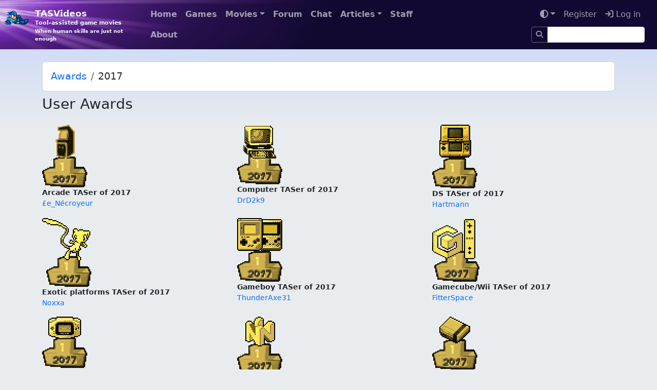

--- FILE ---
content_type: text/html; charset=utf-8
request_url: https://tasvideos.org/Awards/2017
body_size: 5278
content:
<!DOCTYPE html>
<html lang="en">
<head>
	<meta charset="utf-8" />
	<meta name="viewport" content="width=device-width, initial-scale=1.0" />
	
		<meta name="google-site-verification" content="dvluB-ypxKLVGmSQpqBmi9i1xo85I0OmRFD2GhJkTYw" />
	
	<title>Awards/2017 - TASVideos</title>
	<link rel="canonical" href="http://tasvideos.org/Awards/2017" />

	<link rel="shortcut icon" href="/favicon.ico" type="image/x-icon">
	<link rel="stylesheet" href="/css/bootstrap.css?v=9amaWuE-rFNjLMhixLV243gXPeM" />
	<link rel="stylesheet" href="/css/site.css?v=aw2RoHKQyxjpOTGKPJQWcHGzG4s" />
	<link rel="stylesheet" href="https://cdnjs.cloudflare.com/ajax/libs/font-awesome/6.6.0/css/all.min.css" integrity="sha512-Kc323vGBEqzTmouAECnVceyQqyqdsSiqLQISBL29aUW4U/M7pSPA/gEUZQqv1cwx4OnYxTxve5UMg5GT6L4JJg==" crossorigin="anonymous" referrerpolicy="no-referrer" />

	<script src="/js/site-head.js?v=3GGd0_SxRltQvHXbTkRodS_uFEM"></script>

	<link rel="alternate" href="/news.rss" type="application/rss+xml" title="TASVideos RSS News Feed">
	<link rel="alternate" href="/submissions.rss" type="application/rss+xml" title="TASVideos RSS Submission Feed">
	<link rel="alternate" href="/publications.rss" type="application/rss+xml" title="TASVideos RSS Publication Feed">
	<link rel="alternate" href="/wiki.rss" type="application/rss+xml" title="TASVideos RSS Wiki Feed">
	<meta property="og:type" content="website" />
<meta property="og:site_name" content="TASVideos"/>
<meta property="og:title" content="Awards / 2017" />
<meta property="og:description" content="" />
<meta property="og:url" content="https://tasvideos.org/Awards/2017" />
<meta property="og:image" content="https://tasvideos.org/images/logo-embed.png" />


</head>
<body>
	<nav id="banner" class="navbar navbar-expand-md navbar-dark mb-4">
		<div class="container-fluid">
			<div class="site-banner w-100 overflow-hidden position-absolute start-0 top-0">
				<picture>
					<source srcset="/images/tasvideosbg.webp" type="image/webp">
					<img src="/images/tasvideosbg.jpg">
				</picture>
			</div>
			<a id="icon" href="/">
				<picture>
					<source srcset="/images/logo-light.webp .5x,
							/images/logo-light-2x.webp 1x,
							/images/logo-light-4x.webp 2x"
							type="image/webp">
					<img class="site-icon site-icon-light" src="/images/logo-light-2x.png"
						 srcset="/images/logo-light.png .5x,
							/images/logo-light-2x.png 1x,
							/images/logo-light-4x.png 2x" loading="lazy">
				</picture>
				<picture>
					<source srcset="/images/logo-dark.webp .5x,
							/images/logo-dark-2x.webp 1x,
							/images/logo-dark-4x.webp 2x"
							type="image/webp">
					<img class="site-icon site-icon-dark"
						 srcset="/images/logo-dark.png .5x,
							/images/logo-dark-2x.png 1x,
							/images/logo-dark-4x.png 2x" loading="lazy">
				</picture>
			</a>
			<a id="mantra" href="/">
				<div id="brand">TASVideos</div>
				<div id="mantra-1">Tool-assisted game movies</div>
				<div id="mantra-2">When human skills are just not enough</div>
			</a>
			<button class="navbar-toggler" type="button" data-bs-toggle="collapse" data-bs-target="#navbarCollapse" aria-controls="navbarCollapse" aria-expanded="false" aria-label="Toggle navigation">
				<span class="navbar-toggler-icon"></span>
			</button>
			<div class="collapse navbar-collapse z-2" id="navbarCollapse">
				<div class="container-fluid">
					<div class="d-flex">
						<div class="me-auto">
							<ul class="flex-wrap me-2 me-md-0 fw-bold navbar-nav">
	<li class="nav-item">
		<a class="nav-link" href="/">Home</a>
	</li>
	<li class="nav-item">
		<a class="nav-link" href="/Games/List">Games</a>
	</li>
	<li class="nav-item dropdown"><a href='#' class='nav-link dropdown-toggle' data-bs-toggle='dropdown'>Movies<span class='caret'></span></a><div class='dropdown-menu'>
		<a class="dropdown-item" href="/Class">Movie Classes</a>
		<a class="dropdown-item" href="/Movies">Publications</a>
		<a class="dropdown-item" href="/Subs-List">Submissions</a>
		<a class="dropdown-item" href="/Userfiles">User Files</a>
	</div></li>
	<li class="nav-item">
		<a class="nav-link" href="/Forum">Forum</a>
	</li>
	<li class="nav-item">
		<a class="nav-link" href="/LiveChat">Chat</a>
	</li>
	<li class="nav-item dropdown"><a href='#' class='nav-link dropdown-toggle' data-bs-toggle='dropdown'>Articles<span class='caret'></span></a><div class='dropdown-menu'>
		<a class="dropdown-item" href="/ArticleIndex">Article Index</a>
		<a class="dropdown-item" href="/GameResources">Game Resources</a>
		<a class="dropdown-item" href="/EmulatorResources">Emulators</a>
	</div></li>
	<li class="nav-item">
		<a class="nav-link" href="/Staff">Staff</a>
	</li>
	<li class="nav-item">
		<a class="nav-link" href="/WelcomeToTASVideos">About</a>
	</li>
	
	
</ul>

						</div>
						<div>
							<ul class="flex-wrap justify-content-end navbar-nav">
	<li class="nav-item dropdown"><a href='#' class='nav-link dropdown-toggle' data-bs-toggle='dropdown'><i class="fa fa-adjust"></i><span class='caret'></span></a><div class='dropdown-menu'>
		<button class="dropdown-item" data-theme="dark"><i class="fa-regular fa-moon"></i> Dark</button>
		<button class="dropdown-item" data-theme="light"><i class="fa-regular fa-sun"></i> Light</button>
		<button class="dropdown-item" data-theme="auto"><i class="fa-solid fa-left-right"></i> Auto</button>
	</div></li>
		<li class="nav-item">
			<a class="nav-link" href="/Account/Register">Register</a>
		</li>
		<li class="nav-item">
			<a class="nav-link text-nowrap" href="/Account/Login?returnUrl=%2FAwards%2F2017"><i class="fa fa-sign-in"></i> Log in</a>
			
		</li>
	<li class="nav-item">
    <form method="GET" action="/Search/Index">
        <div class="input-group input-group-sm mt-1">
            <a href="/Search/Index" type="submit" class="btn btn-sm border border-silver nav-link">
                <i class="fa fa-search"></i>
            </a>
            <input type="text" name="SearchTerms" class="form-control" />
        </div>
    </form>
</li>

</ul>

						</div>
					</div>
				</div>
			</div>
		</div>
	</nav>

		<div class="container mb-2">
			<h1 class="page-title card card-body d-block">
				

	<nav aria-label="breadcrumb">
		<ol class="breadcrumb">
					<li class="breadcrumb-item"><a href="/Awards">Awards</a></li>
				<li class="breadcrumb-item active" aria-current="page">2017</li>
		</ol>
	</nav>
				
				
			</h1>
		</div>
		

	<div class="container">
		
		
		

<top-button-bar>
	

	
</top-button-bar>



<article class="wiki"><div class="p"><h2>User Awards</h2>
<div class="row">
		<div class="col-md-4 col-sm-6 mt-3">
			<img alt="Arcade TASer of 2017"
				 srcset="/awards/2017/taser_arcade_2017.png .5x,
						/awards/2017/taser_arcade_2017-2x.png 1x,
						/awards/2017/taser_arcade_2017-4x.png 2x"
				 src="/awards/2017/taser_arcade_2017-2x.png" loading="lazy" />
			<a id="taser_arcade_2017"></a><br />
			<strong>Arcade TASer of 2017</strong><br />
				<a href="/Users/Profile/%C2%A3e_N%C3%A9croyeur">&#xA3;e_N&#xE9;croyeur</a><br />
		</div>
		<div class="col-md-4 col-sm-6 mt-3">
			<img alt="Computer TASer of 2017"
				 srcset="/awards/2017/taser_computer_2017.png .5x,
						/awards/2017/taser_computer_2017-2x.png 1x,
						/awards/2017/taser_computer_2017-4x.png 2x"
				 src="/awards/2017/taser_computer_2017-2x.png" loading="lazy" />
			<a id="taser_computer_2017"></a><br />
			<strong>Computer TASer of 2017</strong><br />
				<a href="/Users/Profile/DrD2k9">DrD2k9</a><br />
		</div>
		<div class="col-md-4 col-sm-6 mt-3">
			<img alt="DS TASer of 2017"
				 srcset="/awards/2017/taser_ds_2017.png .5x,
						/awards/2017/taser_ds_2017-2x.png 1x,
						/awards/2017/taser_ds_2017-4x.png 2x"
				 src="/awards/2017/taser_ds_2017-2x.png" loading="lazy" />
			<a id="taser_ds_2017"></a><br />
			<strong>DS TASer of 2017</strong><br />
				<a href="/Users/Profile/Hartmann">Hartmann</a><br />
		</div>
		<div class="col-md-4 col-sm-6 mt-3">
			<img alt="Exotic platforms TASer of 2017"
				 srcset="/awards/2017/taser_exotic_2017.png .5x,
						/awards/2017/taser_exotic_2017-2x.png 1x,
						/awards/2017/taser_exotic_2017-4x.png 2x"
				 src="/awards/2017/taser_exotic_2017-2x.png" loading="lazy" />
			<a id="taser_exotic_2017"></a><br />
			<strong>Exotic platforms TASer of 2017</strong><br />
				<a href="/Users/Profile/Noxxa">Noxxa</a><br />
		</div>
		<div class="col-md-4 col-sm-6 mt-3">
			<img alt="Gameboy TASer of 2017"
				 srcset="/awards/2017/taser_gameboy_2017.png .5x,
						/awards/2017/taser_gameboy_2017-2x.png 1x,
						/awards/2017/taser_gameboy_2017-4x.png 2x"
				 src="/awards/2017/taser_gameboy_2017-2x.png" loading="lazy" />
			<a id="taser_gameboy_2017"></a><br />
			<strong>Gameboy TASer of 2017</strong><br />
				<a href="/Users/Profile/ThunderAxe31">ThunderAxe31</a><br />
		</div>
		<div class="col-md-4 col-sm-6 mt-3">
			<img alt="Gamecube/Wii TASer of 2017"
				 srcset="/awards/2017/taser_gcwii_2017.png .5x,
						/awards/2017/taser_gcwii_2017-2x.png 1x,
						/awards/2017/taser_gcwii_2017-4x.png 2x"
				 src="/awards/2017/taser_gcwii_2017-2x.png" loading="lazy" />
			<a id="taser_gcwii_2017"></a><br />
			<strong>Gamecube/Wii TASer of 2017</strong><br />
				<a href="/Users/Profile/FitterSpace">FitterSpace</a><br />
		</div>
		<div class="col-md-4 col-sm-6 mt-3">
			<img alt="GBA TASer of 2017"
				 srcset="/awards/2017/taser_gba_2017.png .5x,
						/awards/2017/taser_gba_2017-2x.png 1x,
						/awards/2017/taser_gba_2017-4x.png 2x"
				 src="/awards/2017/taser_gba_2017-2x.png" loading="lazy" />
			<a id="taser_gba_2017"></a><br />
			<strong>GBA TASer of 2017</strong><br />
				<a href="/Users/Profile/Flameberger">Flameberger</a><br />
		</div>
		<div class="col-md-4 col-sm-6 mt-3">
			<img alt="N64 TASer of 2017"
				 srcset="/awards/2017/taser_n64_2017.png .5x,
						/awards/2017/taser_n64_2017-2x.png 1x,
						/awards/2017/taser_n64_2017-4x.png 2x"
				 src="/awards/2017/taser_n64_2017-2x.png" loading="lazy" />
			<a id="taser_n64_2017"></a><br />
			<strong>N64 TASer of 2017</strong><br />
				<a href="/Users/Profile/homerfunky">homerfunky</a><br />
		</div>
		<div class="col-md-4 col-sm-6 mt-3">
			<img alt="NES TASer of 2017"
				 srcset="/awards/2017/taser_nes_2017.png .5x,
						/awards/2017/taser_nes_2017-2x.png 1x,
						/awards/2017/taser_nes_2017-4x.png 2x"
				 src="/awards/2017/taser_nes_2017-2x.png" loading="lazy" />
			<a id="taser_nes_2017"></a><br />
			<strong>NES TASer of 2017</strong><br />
				<a href="/Users/Profile/zggzdydp">zggzdydp</a><br />
		</div>
		<div class="col-md-4 col-sm-6 mt-3">
			<img alt="PSX TASer of 2017"
				 srcset="/awards/2017/taser_psx_2017.png .5x,
						/awards/2017/taser_psx_2017-2x.png 1x,
						/awards/2017/taser_psx_2017-4x.png 2x"
				 src="/awards/2017/taser_psx_2017-2x.png" loading="lazy" />
			<a id="taser_psx_2017"></a><br />
			<strong>PSX TASer of 2017</strong><br />
				<a href="/Users/Profile/lapogne36">lapogne36</a><br />
				<a href="/Users/Profile/The8bitbeast">The8bitbeast</a><br />
		</div>
		<div class="col-md-4 col-sm-6 mt-3">
			<img alt="Rookie of 2017"
				 srcset="/awards/2017/rookie_year_2017.png .5x,
						/awards/2017/rookie_year_2017-2x.png 1x,
						/awards/2017/rookie_year_2017-4x.png 2x"
				 src="/awards/2017/rookie_year_2017-2x.png" loading="lazy" />
			<a id="rookie_year_2017"></a><br />
			<strong>Rookie of 2017</strong><br />
				<a href="/Users/Profile/FitterSpace">FitterSpace</a><br />
		</div>
		<div class="col-md-4 col-sm-6 mt-3">
			<img alt="Sega TASer of 2017"
				 srcset="/awards/2017/taser_sega_2017.png .5x,
						/awards/2017/taser_sega_2017-2x.png 1x,
						/awards/2017/taser_sega_2017-4x.png 2x"
				 src="/awards/2017/taser_sega_2017-2x.png" loading="lazy" />
			<a id="taser_sega_2017"></a><br />
			<strong>Sega TASer of 2017</strong><br />
				<a href="/Users/Profile/The8bitbeast">The8bitbeast</a><br />
				<a href="/Users/Profile/Challenger">Challenger</a><br />
		</div>
		<div class="col-md-4 col-sm-6 mt-3">
			<img alt="SNES TASer of 2017"
				 srcset="/awards/2017/taser_snes_2017.png .5x,
						/awards/2017/taser_snes_2017-2x.png 1x,
						/awards/2017/taser_snes_2017-4x.png 2x"
				 src="/awards/2017/taser_snes_2017-2x.png" loading="lazy" />
			<a id="taser_snes_2017"></a><br />
			<strong>SNES TASer of 2017</strong><br />
				<a href="/Users/Profile/Tompa">Tompa</a><br />
				<a href="/Users/Profile/Sniq">Sniq</a><br />
		</div>
		<div class="col-md-4 col-sm-6 mt-3">
			<img alt="TASer of 2017"
				 srcset="/awards/2017/taser_year_2017.png .5x,
						/awards/2017/taser_year_2017-2x.png 1x,
						/awards/2017/taser_year_2017-4x.png 2x"
				 src="/awards/2017/taser_year_2017-2x.png" loading="lazy" />
			<a id="taser_year_2017"></a><br />
			<strong>TASer of 2017</strong><br />
				<a href="/Users/Profile/Challenger">Challenger</a><br />
		</div>
</div>
<hr />
<h2>Publication Awards</h2>
<div class="row">
		<div class="col-md-4 col-sm-6 mt-3">
			<a id="tas_arcade_2017"></a>
			<img alt="Arcade TAS of 2017"
				 srcset="/awards/2017/tas_arcade_2017.png .5x,
						/awards/2017/tas_arcade_2017-2x.png 1x,
						/awards/2017/tas_arcade_2017-4x.png 2x"
				 src="/awards/2017/tas_arcade_2017-2x.png" loading="lazy" /><br />
			<strong>Arcade TAS of 2017</strong><br />
				<a href="/3344M">Arcade Metal Slug 3 &quot;2 players&quot; by zk547 in 24:27.80</a><br />
		</div>
		<div class="col-md-4 col-sm-6 mt-3">
			<a id="tas_computer_2017"></a>
			<img alt="Computer TAS of 2017"
				 srcset="/awards/2017/tas_computer_2017.png .5x,
						/awards/2017/tas_computer_2017-2x.png 1x,
						/awards/2017/tas_computer_2017-4x.png 2x"
				 src="/awards/2017/tas_computer_2017-2x.png" loading="lazy" /><br />
			<strong>Computer TAS of 2017</strong><br />
				<a href="/3337M">DOOM Final Doom &quot;The Plutonia Experiment&quot; by Clumsydoomer &amp; 38_ViTa_38 in 12:53.28</a><br />
		</div>
		<div class="col-md-4 col-sm-6 mt-3">
			<a id="tas_ds_2017"></a>
			<img alt="DS TAS of 2017"
				 srcset="/awards/2017/tas_ds_2017.png .5x,
						/awards/2017/tas_ds_2017-2x.png 1x,
						/awards/2017/tas_ds_2017-4x.png 2x"
				 src="/awards/2017/tas_ds_2017-2x.png" loading="lazy" /><br />
			<strong>DS TAS of 2017</strong><br />
				<a href="/3588M">DS Castlevania: Portrait of Ruin &quot;all bosses&quot; by mtbRc in 24:09.89</a><br />
		</div>
		<div class="col-md-4 col-sm-6 mt-3">
			<a id="tas_exotic_2017"></a>
			<img alt="Exotic platforms TAS of 2017"
				 srcset="/awards/2017/tas_exotic_2017.png .5x,
						/awards/2017/tas_exotic_2017-2x.png 1x,
						/awards/2017/tas_exotic_2017-4x.png 2x"
				 src="/awards/2017/tas_exotic_2017-2x.png" loading="lazy" /><br />
			<strong>Exotic platforms TAS of 2017</strong><br />
				<a href="/3467M">PCECD Final Zone II by Noxxa in 08:07.11</a><br />
				<a href="/3517M">PCFX Chip-chan Kick! &quot;2 players&quot; by Noxxa in 11:38.26</a><br />
		</div>
		<div class="col-md-4 col-sm-6 mt-3">
			<a id="tas_first_2017"></a>
			<img alt="First edition TAS of 2017"
				 srcset="/awards/2017/tas_first_2017.png .5x,
						/awards/2017/tas_first_2017-2x.png 1x,
						/awards/2017/tas_first_2017-4x.png 2x"
				 src="/awards/2017/tas_first_2017-2x.png" loading="lazy" /><br />
			<strong>First edition TAS of 2017</strong><br />
				<a href="/3371M">PSX Rayman by scrimpeh &amp; got4n in 1:02:37.67</a><br />
				<a href="/3411M">N64 Donkey Kong 64 by RingRush in 27:37.60</a><br />
		</div>
		<div class="col-md-4 col-sm-6 mt-3">
			<a id="tas_gameboy_2017"></a>
			<img alt="Gameboy TAS of 2017"
				 srcset="/awards/2017/tas_gameboy_2017.png .5x,
						/awards/2017/tas_gameboy_2017-2x.png 1x,
						/awards/2017/tas_gameboy_2017-4x.png 2x"
				 src="/awards/2017/tas_gameboy_2017-2x.png" loading="lazy" /><br />
			<strong>Gameboy TAS of 2017</strong><br />
				<a href="/3358M">GBC Pok&#xE9;mon: Yellow Version &quot;arbitrary code execution, playaround&quot; by MrWint in 05:48.282</a><br />
		</div>
		<div class="col-md-4 col-sm-6 mt-3">
			<a id="tas_gcwii_2017"></a>
			<img alt="Gamecube/Wii TAS of 2017"
				 srcset="/awards/2017/tas_gcwii_2017.png .5x,
						/awards/2017/tas_gcwii_2017-2x.png 1x,
						/awards/2017/tas_gcwii_2017-4x.png 2x"
				 src="/awards/2017/tas_gcwii_2017-2x.png" loading="lazy" /><br />
			<strong>Gamecube/Wii TAS of 2017</strong><br />
				<a href="/3568M">GC 007: Nightfire by FitterSpace, gamerfreak5665 &amp; alec_kermit in 33:42.817</a><br />
		</div>
		<div class="col-md-4 col-sm-6 mt-3">
			<a id="tas_gba_2017"></a>
			<img alt="GBA TAS of 2017"
				 srcset="/awards/2017/tas_gba_2017.png .5x,
						/awards/2017/tas_gba_2017-2x.png 1x,
						/awards/2017/tas_gba_2017-4x.png 2x"
				 src="/awards/2017/tas_gba_2017-2x.png" loading="lazy" /><br />
			<strong>GBA TAS of 2017</strong><br />
				<a href="/3474M">GBA Castlevania: Harmony of Dissonance &quot;all furniture, best ending&quot; by hellagels in 13:45.57</a><br />
		</div>
		<div class="col-md-4 col-sm-6 mt-3">
			<a id="tas_glitchy_2017"></a>
			<img alt="Glitchy TAS of 2017"
				 srcset="/awards/2017/tas_glitchy_2017.png .5x,
						/awards/2017/tas_glitchy_2017-2x.png 1x,
						/awards/2017/tas_glitchy_2017-4x.png 2x"
				 src="/awards/2017/tas_glitchy_2017-2x.png" loading="lazy" /><br />
			<strong>Glitchy TAS of 2017</strong><br />
				<a href="/3358M">GBC Pok&#xE9;mon: Yellow Version &quot;arbitrary code execution, playaround&quot; by MrWint in 05:48.282</a><br />
		</div>
		<div class="col-md-4 col-sm-6 mt-3">
			<a id="tas_lucky_2017"></a>
			<img alt="Lucky TAS of 2017"
				 srcset="/awards/2017/tas_lucky_2017.png .5x,
						/awards/2017/tas_lucky_2017-2x.png 1x,
						/awards/2017/tas_lucky_2017-4x.png 2x"
				 src="/awards/2017/tas_lucky_2017-2x.png" loading="lazy" /><br />
			<strong>Lucky TAS of 2017</strong><br />
				<a href="/3373M">PSX Yu-Gi-Oh! Forbidden Memories by GenericMadScientist in 40:05.94</a><br />
				<a href="/3463M">N64 The Legend of Zelda: Ocarina of Time &quot;All Dungeons, Temples &amp; Ganon Trials&quot; by homerfunky in 1:42:29.53</a><br />
		</div>
		<div class="col-md-4 col-sm-6 mt-3">
			<a id="tas_n64_2017"></a>
			<img alt="N64 TAS of 2017"
				 srcset="/awards/2017/tas_n64_2017.png .5x,
						/awards/2017/tas_n64_2017-2x.png 1x,
						/awards/2017/tas_n64_2017-4x.png 2x"
				 src="/awards/2017/tas_n64_2017-2x.png" loading="lazy" /><br />
			<strong>N64 TAS of 2017</strong><br />
				<a href="/3493M">N64 Super Smash Bros. &quot;Break the Targets &amp; Board the Platforms&quot; by Isotarge &amp; Mittenz in 08:05.917</a><br />
		</div>
		<div class="col-md-4 col-sm-6 mt-3">
			<a id="tas_nes_2017"></a>
			<img alt="NES TAS of 2017"
				 srcset="/awards/2017/tas_nes_2017.png .5x,
						/awards/2017/tas_nes_2017-2x.png 1x,
						/awards/2017/tas_nes_2017-4x.png 2x"
				 src="/awards/2017/tas_nes_2017-2x.png" loading="lazy" /><br />
			<strong>NES TAS of 2017</strong><br />
				<a href="/3492M">NES Castlevania by Challenger in 11:19.03</a><br />
		</div>
		<div class="col-md-4 col-sm-6 mt-3">
			<a id="tas_psx_2017"></a>
			<img alt="PSX TAS of 2017"
				 srcset="/awards/2017/tas_psx_2017.png .5x,
						/awards/2017/tas_psx_2017-2x.png 1x,
						/awards/2017/tas_psx_2017-4x.png 2x"
				 src="/awards/2017/tas_psx_2017-2x.png" loading="lazy" /><br />
			<strong>PSX TAS of 2017</strong><br />
				<a href="/3371M">PSX Rayman by scrimpeh &amp; got4n in 1:02:37.67</a><br />
		</div>
		<div class="col-md-4 col-sm-6 mt-3">
			<a id="tas_sega_2017"></a>
			<img alt="Sega TAS of 2017"
				 srcset="/awards/2017/tas_sega_2017.png .5x,
						/awards/2017/tas_sega_2017-2x.png 1x,
						/awards/2017/tas_sega_2017-4x.png 2x"
				 src="/awards/2017/tas_sega_2017-2x.png" loading="lazy" /><br />
			<strong>Sega TAS of 2017</strong><br />
				<a href="/3340M">Genesis Disney&#x27;s Aladdin by Flip in 10:04.86</a><br />
		</div>
		<div class="col-md-4 col-sm-6 mt-3">
			<a id="tas_snes_2017"></a>
			<img alt="SNES TAS of 2017"
				 srcset="/awards/2017/tas_snes_2017.png .5x,
						/awards/2017/tas_snes_2017-2x.png 1x,
						/awards/2017/tas_snes_2017-4x.png 2x"
				 src="/awards/2017/tas_snes_2017-2x.png" loading="lazy" /><br />
			<strong>SNES TAS of 2017</strong><br />
				<a href="/3415M">SNES Donkey Kong Country &quot;101%&quot; by Tompa in 41:18.368</a><br />
		</div>
		<div class="col-md-4 col-sm-6 mt-3">
			<a id="tas_speedy_2017"></a>
			<img alt="Speedy TAS of 2017"
				 srcset="/awards/2017/tas_speedy_2017.png .5x,
						/awards/2017/tas_speedy_2017-2x.png 1x,
						/awards/2017/tas_speedy_2017-4x.png 2x"
				 src="/awards/2017/tas_speedy_2017-2x.png" loading="lazy" /><br />
			<strong>Speedy TAS of 2017</strong><br />
				<a href="/3497M">PSX Crash Bandicoot: Warped &quot;item glitch, gate clip&quot; by pirohiko in 05:40.77</a><br />
		</div>
		<div class="col-md-4 col-sm-6 mt-3">
			<a id="tas_year_2017"></a>
			<img alt="TAS of 2017"
				 srcset="/awards/2017/tas_year_2017.png .5x,
						/awards/2017/tas_year_2017-2x.png 1x,
						/awards/2017/tas_year_2017-4x.png 2x"
				 src="/awards/2017/tas_year_2017-2x.png" loading="lazy" /><br />
			<strong>TAS of 2017</strong><br />
				<a href="/3358M">GBC Pok&#xE9;mon: Yellow Version &quot;arbitrary code execution, playaround&quot; by MrWint in 05:48.282</a><br />
				<a href="/3371M">PSX Rayman by scrimpeh &amp; got4n in 1:02:37.67</a><br />
		</div>
</div></div></article>


	


<hr />
<small>
	Awards/2017 last edited by  <span title="1/1/2022 6:13:43&#x202F;PM UTC">on 1/1/2022 6:13 PM</span>
</small>

<div class="d-flex flex-wrap gap-1">
	
	
	
	<a class="btn btn-info btn-sm" href="/Wiki/PageHistory?path=Awards%2F2017"><i class="fa fa-history"></i> Page History</a>
	<a class="btn btn-info btn-sm" href="/Wiki/PageHistory?path=Awards%2F2017&amp;latest=true">Latest diff</a>
	<a class="btn btn-info btn-sm" href="/Wiki/Referrers?path=Awards%2F2017">List referrers</a>
	<a class="btn btn-info btn-sm" href="/Wiki/ViewSource?path=Awards%2F2017"><i class="fa fa-paragraph"></i> View Source</a>
</div>



		<hr/>
		<footer class="mb-3">
			<button id="button-scrolltop" class="d-none position-fixed px-3 py-1 m-2 bottom-0 end-0 btn btn-primary fa fa-caret-up"></button>
			<div class="d-flex flex-wrap gap-1">
				<a class="btn btn-silver btn-sm" href="https://github.com/TASVideos/tasvideos/commits/542424995226872d035a71339030a853698f7f98">&copy; 2026 - TASVideos v2.6-5424249</a>
				<a class="btn btn-info btn-sm" href="/SiteRules">Terms</a>
				<a class="btn btn-info btn-sm" href="/api">API</a>
				
			</div>
		</footer>
	</div>
	<script src="/js/replace-url.js?v=ru0YAWtdADUh-i0BLuTdCfWrN0Y"></script>
	<script src="https://cdn.jsdelivr.net/npm/bootstrap@5.3.1/dist/js/bootstrap.bundle.min.js" integrity="sha384-HwwvtgBNo3bZJJLYd8oVXjrBZt8cqVSpeBNS5n7C8IVInixGAoxmnlMuBnhbgrkm" crossorigin="anonymous"></script>
	<script src="/js/site.js?v=Hi7yOVwaba2hFaczJlcQrRgNSa8"></script>
	<script src="https://cdnjs.cloudflare.com/ajax/libs/prism/1.29.0/components/prism-core.min.js" integrity="sha512-9khQRAUBYEJDCDVP2yw3LRUQvjJ0Pjx0EShmaQjcHa6AXiOv6qHQu9lCAIR8O+/D8FtaCoJ2c0Tf9Xo7hYH01Q==" crossorigin="anonymous" referrerpolicy="no-referrer"></script>
	<script src="https://cdnjs.cloudflare.com/ajax/libs/prism/1.29.0/plugins/autoloader/prism-autoloader.min.js" integrity="sha512-SkmBfuA2hqjzEVpmnMt/LINrjop3GKWqsuLSSB3e7iBmYK7JuWw4ldmmxwD9mdm2IRTTi0OxSAfEGvgEi0i2Kw==" crossorigin="anonymous" referrerpolicy="no-referrer"></script>
	
	
	
	
	
	
	
	
	
	
	
	
	
	<script src="/js/prevent-double-submit.js?v=Z9Kn8C_qM4YRiIq_EgGOrRpExOw"></script>
	

</body>
</html>


--- FILE ---
content_type: text/javascript
request_url: https://tasvideos.org/js/replace-url.js?v=ru0YAWtdADUh-i0BLuTdCfWrN0Y
body_size: 34
content:
const canonicalUrl = document.querySelector("link[rel='canonical']")?.href;
if (canonicalUrl) {
	history.replaceState(null, '', canonicalUrl + location.hash);
}
